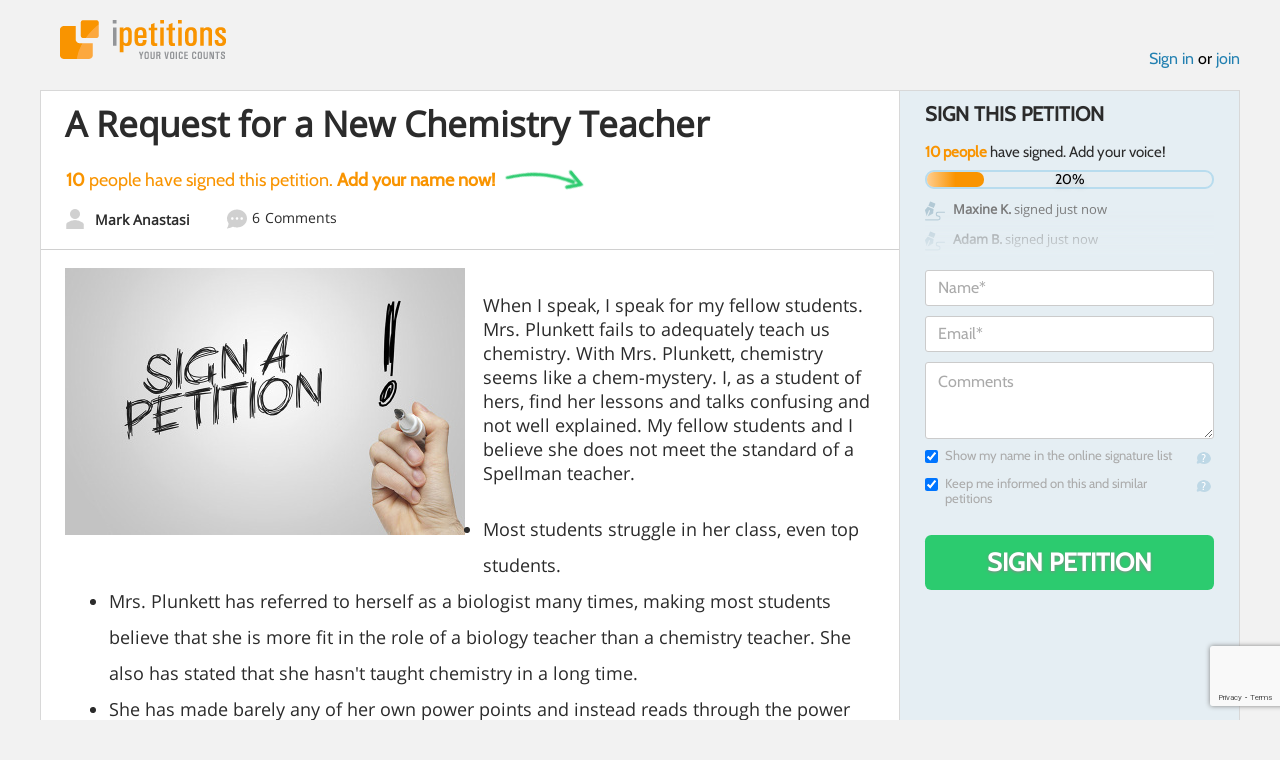

--- FILE ---
content_type: text/html; charset=utf-8
request_url: https://www.google.com/recaptcha/api2/anchor?ar=1&k=6LcFiWspAAAAAC7kwjTJ-C25bnrLYUjPVW3kG27E&co=aHR0cHM6Ly93d3cuaXBldGl0aW9ucy5jb206NDQz&hl=en&v=PoyoqOPhxBO7pBk68S4YbpHZ&size=invisible&anchor-ms=20000&execute-ms=30000&cb=py11ppwbn21d
body_size: 48727
content:
<!DOCTYPE HTML><html dir="ltr" lang="en"><head><meta http-equiv="Content-Type" content="text/html; charset=UTF-8">
<meta http-equiv="X-UA-Compatible" content="IE=edge">
<title>reCAPTCHA</title>
<style type="text/css">
/* cyrillic-ext */
@font-face {
  font-family: 'Roboto';
  font-style: normal;
  font-weight: 400;
  font-stretch: 100%;
  src: url(//fonts.gstatic.com/s/roboto/v48/KFO7CnqEu92Fr1ME7kSn66aGLdTylUAMa3GUBHMdazTgWw.woff2) format('woff2');
  unicode-range: U+0460-052F, U+1C80-1C8A, U+20B4, U+2DE0-2DFF, U+A640-A69F, U+FE2E-FE2F;
}
/* cyrillic */
@font-face {
  font-family: 'Roboto';
  font-style: normal;
  font-weight: 400;
  font-stretch: 100%;
  src: url(//fonts.gstatic.com/s/roboto/v48/KFO7CnqEu92Fr1ME7kSn66aGLdTylUAMa3iUBHMdazTgWw.woff2) format('woff2');
  unicode-range: U+0301, U+0400-045F, U+0490-0491, U+04B0-04B1, U+2116;
}
/* greek-ext */
@font-face {
  font-family: 'Roboto';
  font-style: normal;
  font-weight: 400;
  font-stretch: 100%;
  src: url(//fonts.gstatic.com/s/roboto/v48/KFO7CnqEu92Fr1ME7kSn66aGLdTylUAMa3CUBHMdazTgWw.woff2) format('woff2');
  unicode-range: U+1F00-1FFF;
}
/* greek */
@font-face {
  font-family: 'Roboto';
  font-style: normal;
  font-weight: 400;
  font-stretch: 100%;
  src: url(//fonts.gstatic.com/s/roboto/v48/KFO7CnqEu92Fr1ME7kSn66aGLdTylUAMa3-UBHMdazTgWw.woff2) format('woff2');
  unicode-range: U+0370-0377, U+037A-037F, U+0384-038A, U+038C, U+038E-03A1, U+03A3-03FF;
}
/* math */
@font-face {
  font-family: 'Roboto';
  font-style: normal;
  font-weight: 400;
  font-stretch: 100%;
  src: url(//fonts.gstatic.com/s/roboto/v48/KFO7CnqEu92Fr1ME7kSn66aGLdTylUAMawCUBHMdazTgWw.woff2) format('woff2');
  unicode-range: U+0302-0303, U+0305, U+0307-0308, U+0310, U+0312, U+0315, U+031A, U+0326-0327, U+032C, U+032F-0330, U+0332-0333, U+0338, U+033A, U+0346, U+034D, U+0391-03A1, U+03A3-03A9, U+03B1-03C9, U+03D1, U+03D5-03D6, U+03F0-03F1, U+03F4-03F5, U+2016-2017, U+2034-2038, U+203C, U+2040, U+2043, U+2047, U+2050, U+2057, U+205F, U+2070-2071, U+2074-208E, U+2090-209C, U+20D0-20DC, U+20E1, U+20E5-20EF, U+2100-2112, U+2114-2115, U+2117-2121, U+2123-214F, U+2190, U+2192, U+2194-21AE, U+21B0-21E5, U+21F1-21F2, U+21F4-2211, U+2213-2214, U+2216-22FF, U+2308-230B, U+2310, U+2319, U+231C-2321, U+2336-237A, U+237C, U+2395, U+239B-23B7, U+23D0, U+23DC-23E1, U+2474-2475, U+25AF, U+25B3, U+25B7, U+25BD, U+25C1, U+25CA, U+25CC, U+25FB, U+266D-266F, U+27C0-27FF, U+2900-2AFF, U+2B0E-2B11, U+2B30-2B4C, U+2BFE, U+3030, U+FF5B, U+FF5D, U+1D400-1D7FF, U+1EE00-1EEFF;
}
/* symbols */
@font-face {
  font-family: 'Roboto';
  font-style: normal;
  font-weight: 400;
  font-stretch: 100%;
  src: url(//fonts.gstatic.com/s/roboto/v48/KFO7CnqEu92Fr1ME7kSn66aGLdTylUAMaxKUBHMdazTgWw.woff2) format('woff2');
  unicode-range: U+0001-000C, U+000E-001F, U+007F-009F, U+20DD-20E0, U+20E2-20E4, U+2150-218F, U+2190, U+2192, U+2194-2199, U+21AF, U+21E6-21F0, U+21F3, U+2218-2219, U+2299, U+22C4-22C6, U+2300-243F, U+2440-244A, U+2460-24FF, U+25A0-27BF, U+2800-28FF, U+2921-2922, U+2981, U+29BF, U+29EB, U+2B00-2BFF, U+4DC0-4DFF, U+FFF9-FFFB, U+10140-1018E, U+10190-1019C, U+101A0, U+101D0-101FD, U+102E0-102FB, U+10E60-10E7E, U+1D2C0-1D2D3, U+1D2E0-1D37F, U+1F000-1F0FF, U+1F100-1F1AD, U+1F1E6-1F1FF, U+1F30D-1F30F, U+1F315, U+1F31C, U+1F31E, U+1F320-1F32C, U+1F336, U+1F378, U+1F37D, U+1F382, U+1F393-1F39F, U+1F3A7-1F3A8, U+1F3AC-1F3AF, U+1F3C2, U+1F3C4-1F3C6, U+1F3CA-1F3CE, U+1F3D4-1F3E0, U+1F3ED, U+1F3F1-1F3F3, U+1F3F5-1F3F7, U+1F408, U+1F415, U+1F41F, U+1F426, U+1F43F, U+1F441-1F442, U+1F444, U+1F446-1F449, U+1F44C-1F44E, U+1F453, U+1F46A, U+1F47D, U+1F4A3, U+1F4B0, U+1F4B3, U+1F4B9, U+1F4BB, U+1F4BF, U+1F4C8-1F4CB, U+1F4D6, U+1F4DA, U+1F4DF, U+1F4E3-1F4E6, U+1F4EA-1F4ED, U+1F4F7, U+1F4F9-1F4FB, U+1F4FD-1F4FE, U+1F503, U+1F507-1F50B, U+1F50D, U+1F512-1F513, U+1F53E-1F54A, U+1F54F-1F5FA, U+1F610, U+1F650-1F67F, U+1F687, U+1F68D, U+1F691, U+1F694, U+1F698, U+1F6AD, U+1F6B2, U+1F6B9-1F6BA, U+1F6BC, U+1F6C6-1F6CF, U+1F6D3-1F6D7, U+1F6E0-1F6EA, U+1F6F0-1F6F3, U+1F6F7-1F6FC, U+1F700-1F7FF, U+1F800-1F80B, U+1F810-1F847, U+1F850-1F859, U+1F860-1F887, U+1F890-1F8AD, U+1F8B0-1F8BB, U+1F8C0-1F8C1, U+1F900-1F90B, U+1F93B, U+1F946, U+1F984, U+1F996, U+1F9E9, U+1FA00-1FA6F, U+1FA70-1FA7C, U+1FA80-1FA89, U+1FA8F-1FAC6, U+1FACE-1FADC, U+1FADF-1FAE9, U+1FAF0-1FAF8, U+1FB00-1FBFF;
}
/* vietnamese */
@font-face {
  font-family: 'Roboto';
  font-style: normal;
  font-weight: 400;
  font-stretch: 100%;
  src: url(//fonts.gstatic.com/s/roboto/v48/KFO7CnqEu92Fr1ME7kSn66aGLdTylUAMa3OUBHMdazTgWw.woff2) format('woff2');
  unicode-range: U+0102-0103, U+0110-0111, U+0128-0129, U+0168-0169, U+01A0-01A1, U+01AF-01B0, U+0300-0301, U+0303-0304, U+0308-0309, U+0323, U+0329, U+1EA0-1EF9, U+20AB;
}
/* latin-ext */
@font-face {
  font-family: 'Roboto';
  font-style: normal;
  font-weight: 400;
  font-stretch: 100%;
  src: url(//fonts.gstatic.com/s/roboto/v48/KFO7CnqEu92Fr1ME7kSn66aGLdTylUAMa3KUBHMdazTgWw.woff2) format('woff2');
  unicode-range: U+0100-02BA, U+02BD-02C5, U+02C7-02CC, U+02CE-02D7, U+02DD-02FF, U+0304, U+0308, U+0329, U+1D00-1DBF, U+1E00-1E9F, U+1EF2-1EFF, U+2020, U+20A0-20AB, U+20AD-20C0, U+2113, U+2C60-2C7F, U+A720-A7FF;
}
/* latin */
@font-face {
  font-family: 'Roboto';
  font-style: normal;
  font-weight: 400;
  font-stretch: 100%;
  src: url(//fonts.gstatic.com/s/roboto/v48/KFO7CnqEu92Fr1ME7kSn66aGLdTylUAMa3yUBHMdazQ.woff2) format('woff2');
  unicode-range: U+0000-00FF, U+0131, U+0152-0153, U+02BB-02BC, U+02C6, U+02DA, U+02DC, U+0304, U+0308, U+0329, U+2000-206F, U+20AC, U+2122, U+2191, U+2193, U+2212, U+2215, U+FEFF, U+FFFD;
}
/* cyrillic-ext */
@font-face {
  font-family: 'Roboto';
  font-style: normal;
  font-weight: 500;
  font-stretch: 100%;
  src: url(//fonts.gstatic.com/s/roboto/v48/KFO7CnqEu92Fr1ME7kSn66aGLdTylUAMa3GUBHMdazTgWw.woff2) format('woff2');
  unicode-range: U+0460-052F, U+1C80-1C8A, U+20B4, U+2DE0-2DFF, U+A640-A69F, U+FE2E-FE2F;
}
/* cyrillic */
@font-face {
  font-family: 'Roboto';
  font-style: normal;
  font-weight: 500;
  font-stretch: 100%;
  src: url(//fonts.gstatic.com/s/roboto/v48/KFO7CnqEu92Fr1ME7kSn66aGLdTylUAMa3iUBHMdazTgWw.woff2) format('woff2');
  unicode-range: U+0301, U+0400-045F, U+0490-0491, U+04B0-04B1, U+2116;
}
/* greek-ext */
@font-face {
  font-family: 'Roboto';
  font-style: normal;
  font-weight: 500;
  font-stretch: 100%;
  src: url(//fonts.gstatic.com/s/roboto/v48/KFO7CnqEu92Fr1ME7kSn66aGLdTylUAMa3CUBHMdazTgWw.woff2) format('woff2');
  unicode-range: U+1F00-1FFF;
}
/* greek */
@font-face {
  font-family: 'Roboto';
  font-style: normal;
  font-weight: 500;
  font-stretch: 100%;
  src: url(//fonts.gstatic.com/s/roboto/v48/KFO7CnqEu92Fr1ME7kSn66aGLdTylUAMa3-UBHMdazTgWw.woff2) format('woff2');
  unicode-range: U+0370-0377, U+037A-037F, U+0384-038A, U+038C, U+038E-03A1, U+03A3-03FF;
}
/* math */
@font-face {
  font-family: 'Roboto';
  font-style: normal;
  font-weight: 500;
  font-stretch: 100%;
  src: url(//fonts.gstatic.com/s/roboto/v48/KFO7CnqEu92Fr1ME7kSn66aGLdTylUAMawCUBHMdazTgWw.woff2) format('woff2');
  unicode-range: U+0302-0303, U+0305, U+0307-0308, U+0310, U+0312, U+0315, U+031A, U+0326-0327, U+032C, U+032F-0330, U+0332-0333, U+0338, U+033A, U+0346, U+034D, U+0391-03A1, U+03A3-03A9, U+03B1-03C9, U+03D1, U+03D5-03D6, U+03F0-03F1, U+03F4-03F5, U+2016-2017, U+2034-2038, U+203C, U+2040, U+2043, U+2047, U+2050, U+2057, U+205F, U+2070-2071, U+2074-208E, U+2090-209C, U+20D0-20DC, U+20E1, U+20E5-20EF, U+2100-2112, U+2114-2115, U+2117-2121, U+2123-214F, U+2190, U+2192, U+2194-21AE, U+21B0-21E5, U+21F1-21F2, U+21F4-2211, U+2213-2214, U+2216-22FF, U+2308-230B, U+2310, U+2319, U+231C-2321, U+2336-237A, U+237C, U+2395, U+239B-23B7, U+23D0, U+23DC-23E1, U+2474-2475, U+25AF, U+25B3, U+25B7, U+25BD, U+25C1, U+25CA, U+25CC, U+25FB, U+266D-266F, U+27C0-27FF, U+2900-2AFF, U+2B0E-2B11, U+2B30-2B4C, U+2BFE, U+3030, U+FF5B, U+FF5D, U+1D400-1D7FF, U+1EE00-1EEFF;
}
/* symbols */
@font-face {
  font-family: 'Roboto';
  font-style: normal;
  font-weight: 500;
  font-stretch: 100%;
  src: url(//fonts.gstatic.com/s/roboto/v48/KFO7CnqEu92Fr1ME7kSn66aGLdTylUAMaxKUBHMdazTgWw.woff2) format('woff2');
  unicode-range: U+0001-000C, U+000E-001F, U+007F-009F, U+20DD-20E0, U+20E2-20E4, U+2150-218F, U+2190, U+2192, U+2194-2199, U+21AF, U+21E6-21F0, U+21F3, U+2218-2219, U+2299, U+22C4-22C6, U+2300-243F, U+2440-244A, U+2460-24FF, U+25A0-27BF, U+2800-28FF, U+2921-2922, U+2981, U+29BF, U+29EB, U+2B00-2BFF, U+4DC0-4DFF, U+FFF9-FFFB, U+10140-1018E, U+10190-1019C, U+101A0, U+101D0-101FD, U+102E0-102FB, U+10E60-10E7E, U+1D2C0-1D2D3, U+1D2E0-1D37F, U+1F000-1F0FF, U+1F100-1F1AD, U+1F1E6-1F1FF, U+1F30D-1F30F, U+1F315, U+1F31C, U+1F31E, U+1F320-1F32C, U+1F336, U+1F378, U+1F37D, U+1F382, U+1F393-1F39F, U+1F3A7-1F3A8, U+1F3AC-1F3AF, U+1F3C2, U+1F3C4-1F3C6, U+1F3CA-1F3CE, U+1F3D4-1F3E0, U+1F3ED, U+1F3F1-1F3F3, U+1F3F5-1F3F7, U+1F408, U+1F415, U+1F41F, U+1F426, U+1F43F, U+1F441-1F442, U+1F444, U+1F446-1F449, U+1F44C-1F44E, U+1F453, U+1F46A, U+1F47D, U+1F4A3, U+1F4B0, U+1F4B3, U+1F4B9, U+1F4BB, U+1F4BF, U+1F4C8-1F4CB, U+1F4D6, U+1F4DA, U+1F4DF, U+1F4E3-1F4E6, U+1F4EA-1F4ED, U+1F4F7, U+1F4F9-1F4FB, U+1F4FD-1F4FE, U+1F503, U+1F507-1F50B, U+1F50D, U+1F512-1F513, U+1F53E-1F54A, U+1F54F-1F5FA, U+1F610, U+1F650-1F67F, U+1F687, U+1F68D, U+1F691, U+1F694, U+1F698, U+1F6AD, U+1F6B2, U+1F6B9-1F6BA, U+1F6BC, U+1F6C6-1F6CF, U+1F6D3-1F6D7, U+1F6E0-1F6EA, U+1F6F0-1F6F3, U+1F6F7-1F6FC, U+1F700-1F7FF, U+1F800-1F80B, U+1F810-1F847, U+1F850-1F859, U+1F860-1F887, U+1F890-1F8AD, U+1F8B0-1F8BB, U+1F8C0-1F8C1, U+1F900-1F90B, U+1F93B, U+1F946, U+1F984, U+1F996, U+1F9E9, U+1FA00-1FA6F, U+1FA70-1FA7C, U+1FA80-1FA89, U+1FA8F-1FAC6, U+1FACE-1FADC, U+1FADF-1FAE9, U+1FAF0-1FAF8, U+1FB00-1FBFF;
}
/* vietnamese */
@font-face {
  font-family: 'Roboto';
  font-style: normal;
  font-weight: 500;
  font-stretch: 100%;
  src: url(//fonts.gstatic.com/s/roboto/v48/KFO7CnqEu92Fr1ME7kSn66aGLdTylUAMa3OUBHMdazTgWw.woff2) format('woff2');
  unicode-range: U+0102-0103, U+0110-0111, U+0128-0129, U+0168-0169, U+01A0-01A1, U+01AF-01B0, U+0300-0301, U+0303-0304, U+0308-0309, U+0323, U+0329, U+1EA0-1EF9, U+20AB;
}
/* latin-ext */
@font-face {
  font-family: 'Roboto';
  font-style: normal;
  font-weight: 500;
  font-stretch: 100%;
  src: url(//fonts.gstatic.com/s/roboto/v48/KFO7CnqEu92Fr1ME7kSn66aGLdTylUAMa3KUBHMdazTgWw.woff2) format('woff2');
  unicode-range: U+0100-02BA, U+02BD-02C5, U+02C7-02CC, U+02CE-02D7, U+02DD-02FF, U+0304, U+0308, U+0329, U+1D00-1DBF, U+1E00-1E9F, U+1EF2-1EFF, U+2020, U+20A0-20AB, U+20AD-20C0, U+2113, U+2C60-2C7F, U+A720-A7FF;
}
/* latin */
@font-face {
  font-family: 'Roboto';
  font-style: normal;
  font-weight: 500;
  font-stretch: 100%;
  src: url(//fonts.gstatic.com/s/roboto/v48/KFO7CnqEu92Fr1ME7kSn66aGLdTylUAMa3yUBHMdazQ.woff2) format('woff2');
  unicode-range: U+0000-00FF, U+0131, U+0152-0153, U+02BB-02BC, U+02C6, U+02DA, U+02DC, U+0304, U+0308, U+0329, U+2000-206F, U+20AC, U+2122, U+2191, U+2193, U+2212, U+2215, U+FEFF, U+FFFD;
}
/* cyrillic-ext */
@font-face {
  font-family: 'Roboto';
  font-style: normal;
  font-weight: 900;
  font-stretch: 100%;
  src: url(//fonts.gstatic.com/s/roboto/v48/KFO7CnqEu92Fr1ME7kSn66aGLdTylUAMa3GUBHMdazTgWw.woff2) format('woff2');
  unicode-range: U+0460-052F, U+1C80-1C8A, U+20B4, U+2DE0-2DFF, U+A640-A69F, U+FE2E-FE2F;
}
/* cyrillic */
@font-face {
  font-family: 'Roboto';
  font-style: normal;
  font-weight: 900;
  font-stretch: 100%;
  src: url(//fonts.gstatic.com/s/roboto/v48/KFO7CnqEu92Fr1ME7kSn66aGLdTylUAMa3iUBHMdazTgWw.woff2) format('woff2');
  unicode-range: U+0301, U+0400-045F, U+0490-0491, U+04B0-04B1, U+2116;
}
/* greek-ext */
@font-face {
  font-family: 'Roboto';
  font-style: normal;
  font-weight: 900;
  font-stretch: 100%;
  src: url(//fonts.gstatic.com/s/roboto/v48/KFO7CnqEu92Fr1ME7kSn66aGLdTylUAMa3CUBHMdazTgWw.woff2) format('woff2');
  unicode-range: U+1F00-1FFF;
}
/* greek */
@font-face {
  font-family: 'Roboto';
  font-style: normal;
  font-weight: 900;
  font-stretch: 100%;
  src: url(//fonts.gstatic.com/s/roboto/v48/KFO7CnqEu92Fr1ME7kSn66aGLdTylUAMa3-UBHMdazTgWw.woff2) format('woff2');
  unicode-range: U+0370-0377, U+037A-037F, U+0384-038A, U+038C, U+038E-03A1, U+03A3-03FF;
}
/* math */
@font-face {
  font-family: 'Roboto';
  font-style: normal;
  font-weight: 900;
  font-stretch: 100%;
  src: url(//fonts.gstatic.com/s/roboto/v48/KFO7CnqEu92Fr1ME7kSn66aGLdTylUAMawCUBHMdazTgWw.woff2) format('woff2');
  unicode-range: U+0302-0303, U+0305, U+0307-0308, U+0310, U+0312, U+0315, U+031A, U+0326-0327, U+032C, U+032F-0330, U+0332-0333, U+0338, U+033A, U+0346, U+034D, U+0391-03A1, U+03A3-03A9, U+03B1-03C9, U+03D1, U+03D5-03D6, U+03F0-03F1, U+03F4-03F5, U+2016-2017, U+2034-2038, U+203C, U+2040, U+2043, U+2047, U+2050, U+2057, U+205F, U+2070-2071, U+2074-208E, U+2090-209C, U+20D0-20DC, U+20E1, U+20E5-20EF, U+2100-2112, U+2114-2115, U+2117-2121, U+2123-214F, U+2190, U+2192, U+2194-21AE, U+21B0-21E5, U+21F1-21F2, U+21F4-2211, U+2213-2214, U+2216-22FF, U+2308-230B, U+2310, U+2319, U+231C-2321, U+2336-237A, U+237C, U+2395, U+239B-23B7, U+23D0, U+23DC-23E1, U+2474-2475, U+25AF, U+25B3, U+25B7, U+25BD, U+25C1, U+25CA, U+25CC, U+25FB, U+266D-266F, U+27C0-27FF, U+2900-2AFF, U+2B0E-2B11, U+2B30-2B4C, U+2BFE, U+3030, U+FF5B, U+FF5D, U+1D400-1D7FF, U+1EE00-1EEFF;
}
/* symbols */
@font-face {
  font-family: 'Roboto';
  font-style: normal;
  font-weight: 900;
  font-stretch: 100%;
  src: url(//fonts.gstatic.com/s/roboto/v48/KFO7CnqEu92Fr1ME7kSn66aGLdTylUAMaxKUBHMdazTgWw.woff2) format('woff2');
  unicode-range: U+0001-000C, U+000E-001F, U+007F-009F, U+20DD-20E0, U+20E2-20E4, U+2150-218F, U+2190, U+2192, U+2194-2199, U+21AF, U+21E6-21F0, U+21F3, U+2218-2219, U+2299, U+22C4-22C6, U+2300-243F, U+2440-244A, U+2460-24FF, U+25A0-27BF, U+2800-28FF, U+2921-2922, U+2981, U+29BF, U+29EB, U+2B00-2BFF, U+4DC0-4DFF, U+FFF9-FFFB, U+10140-1018E, U+10190-1019C, U+101A0, U+101D0-101FD, U+102E0-102FB, U+10E60-10E7E, U+1D2C0-1D2D3, U+1D2E0-1D37F, U+1F000-1F0FF, U+1F100-1F1AD, U+1F1E6-1F1FF, U+1F30D-1F30F, U+1F315, U+1F31C, U+1F31E, U+1F320-1F32C, U+1F336, U+1F378, U+1F37D, U+1F382, U+1F393-1F39F, U+1F3A7-1F3A8, U+1F3AC-1F3AF, U+1F3C2, U+1F3C4-1F3C6, U+1F3CA-1F3CE, U+1F3D4-1F3E0, U+1F3ED, U+1F3F1-1F3F3, U+1F3F5-1F3F7, U+1F408, U+1F415, U+1F41F, U+1F426, U+1F43F, U+1F441-1F442, U+1F444, U+1F446-1F449, U+1F44C-1F44E, U+1F453, U+1F46A, U+1F47D, U+1F4A3, U+1F4B0, U+1F4B3, U+1F4B9, U+1F4BB, U+1F4BF, U+1F4C8-1F4CB, U+1F4D6, U+1F4DA, U+1F4DF, U+1F4E3-1F4E6, U+1F4EA-1F4ED, U+1F4F7, U+1F4F9-1F4FB, U+1F4FD-1F4FE, U+1F503, U+1F507-1F50B, U+1F50D, U+1F512-1F513, U+1F53E-1F54A, U+1F54F-1F5FA, U+1F610, U+1F650-1F67F, U+1F687, U+1F68D, U+1F691, U+1F694, U+1F698, U+1F6AD, U+1F6B2, U+1F6B9-1F6BA, U+1F6BC, U+1F6C6-1F6CF, U+1F6D3-1F6D7, U+1F6E0-1F6EA, U+1F6F0-1F6F3, U+1F6F7-1F6FC, U+1F700-1F7FF, U+1F800-1F80B, U+1F810-1F847, U+1F850-1F859, U+1F860-1F887, U+1F890-1F8AD, U+1F8B0-1F8BB, U+1F8C0-1F8C1, U+1F900-1F90B, U+1F93B, U+1F946, U+1F984, U+1F996, U+1F9E9, U+1FA00-1FA6F, U+1FA70-1FA7C, U+1FA80-1FA89, U+1FA8F-1FAC6, U+1FACE-1FADC, U+1FADF-1FAE9, U+1FAF0-1FAF8, U+1FB00-1FBFF;
}
/* vietnamese */
@font-face {
  font-family: 'Roboto';
  font-style: normal;
  font-weight: 900;
  font-stretch: 100%;
  src: url(//fonts.gstatic.com/s/roboto/v48/KFO7CnqEu92Fr1ME7kSn66aGLdTylUAMa3OUBHMdazTgWw.woff2) format('woff2');
  unicode-range: U+0102-0103, U+0110-0111, U+0128-0129, U+0168-0169, U+01A0-01A1, U+01AF-01B0, U+0300-0301, U+0303-0304, U+0308-0309, U+0323, U+0329, U+1EA0-1EF9, U+20AB;
}
/* latin-ext */
@font-face {
  font-family: 'Roboto';
  font-style: normal;
  font-weight: 900;
  font-stretch: 100%;
  src: url(//fonts.gstatic.com/s/roboto/v48/KFO7CnqEu92Fr1ME7kSn66aGLdTylUAMa3KUBHMdazTgWw.woff2) format('woff2');
  unicode-range: U+0100-02BA, U+02BD-02C5, U+02C7-02CC, U+02CE-02D7, U+02DD-02FF, U+0304, U+0308, U+0329, U+1D00-1DBF, U+1E00-1E9F, U+1EF2-1EFF, U+2020, U+20A0-20AB, U+20AD-20C0, U+2113, U+2C60-2C7F, U+A720-A7FF;
}
/* latin */
@font-face {
  font-family: 'Roboto';
  font-style: normal;
  font-weight: 900;
  font-stretch: 100%;
  src: url(//fonts.gstatic.com/s/roboto/v48/KFO7CnqEu92Fr1ME7kSn66aGLdTylUAMa3yUBHMdazQ.woff2) format('woff2');
  unicode-range: U+0000-00FF, U+0131, U+0152-0153, U+02BB-02BC, U+02C6, U+02DA, U+02DC, U+0304, U+0308, U+0329, U+2000-206F, U+20AC, U+2122, U+2191, U+2193, U+2212, U+2215, U+FEFF, U+FFFD;
}

</style>
<link rel="stylesheet" type="text/css" href="https://www.gstatic.com/recaptcha/releases/PoyoqOPhxBO7pBk68S4YbpHZ/styles__ltr.css">
<script nonce="ZAbug06VkveZ3gnt9iiSQA" type="text/javascript">window['__recaptcha_api'] = 'https://www.google.com/recaptcha/api2/';</script>
<script type="text/javascript" src="https://www.gstatic.com/recaptcha/releases/PoyoqOPhxBO7pBk68S4YbpHZ/recaptcha__en.js" nonce="ZAbug06VkveZ3gnt9iiSQA">
      
    </script></head>
<body><div id="rc-anchor-alert" class="rc-anchor-alert"></div>
<input type="hidden" id="recaptcha-token" value="[base64]">
<script type="text/javascript" nonce="ZAbug06VkveZ3gnt9iiSQA">
      recaptcha.anchor.Main.init("[\x22ainput\x22,[\x22bgdata\x22,\x22\x22,\[base64]/[base64]/[base64]/bmV3IHJbeF0oY1swXSk6RT09Mj9uZXcgclt4XShjWzBdLGNbMV0pOkU9PTM/bmV3IHJbeF0oY1swXSxjWzFdLGNbMl0pOkU9PTQ/[base64]/[base64]/[base64]/[base64]/[base64]/[base64]/[base64]/[base64]\x22,\[base64]\x22,\x22GMO9ISc5wp01w71IwonCuRnDjBLCrsOJWmZQZ8O9Yw/DoFUdOF09wqvDtsOiCxd6WcKae8Kgw5Ibw7jDoMOWw4VcICUyC0p/[base64]/[base64]/worDj8KbwqwFRcOaMn1JIcKcHsOywoTCtMKvDsKCwoHDt8K8UcKeIsOifQdfw6QoYyARTsOMP1RCShzCu8Kew6oQeWdlJ8Kiw7nCuzcPEiRGCcKHw7XCncOmwpTDisKwBsOHw7XDmcKbdXjCmMORw5TCi8K2woBuV8OYwpTCvX/DvzPCoMOaw6XDkVHDqWw8DFYKw6E8L8OyKsKNw7lNw6gTwo3DisOUw4QHw7HDnHEVw6obSsKUPzvDhCREw6hnwrprRz7DnBQ2wqUBcMOAwrUHCsORwpAfw6FbS8KCQX4VDcKBFMKpelggw4pFeXXDpcOrFcK/w63ChBzDslPCtcOaw5rDtkxwZsOrw6fCtMODYMOawrNzwovDpsOJSsKrRsOPw6LDmsOJJkIXwpw4K8KuIcOuw7nDlsKXCjZMYMKUYcOXw40WwrrDgsOsOsKsRcKiGGXDqMK1wqxaXMK/IzRvA8OYw6lzwrsWecODFcOKwohiwq4Gw5TDsMOaRSbDscOSwqkfIjrDgMOyKsO4dV/[base64]/ChQjCm3R8dgQ4w63CuyYTwrHCoMK4wq/DnmQNwp4vFA3CoBNgwpnDnMOEFgPCqcOzbCnCiTDCo8O2w6HClcKGwoDDucOqcmjCqsKAMhsaccKQwqHDhWUcf18lUsKhHcKQfXnCp1TCgcKPWyXCsMO0GMOQQMKiw6dPB8O9ScOtNgZeCcKywp5hZHHDlcKsfsO/E8OWfU/CgcOTw7LCl8OyCnzDg3RFw6I4w63DkMKAw55wwoYNw7DCu8OcwokdwrUKw6I9w4DCvcKcwr3DiQTCp8OoIWDDo1PCth/DkhzCpsO2IMOSTsOnw6LCjMKyWUjCsMO4w7YQb2LCk8OmQ8KGcMO1e8OeRWLCtCzDlCnDvTUienJFQWQZw6Myw6vCsT7DtcKFakEDFwTDn8KSw5A6w4NoTSfCgMOTw4PDksKCw4XCsxzDlMOlw4UfwpbDjcKEw44xBw/DhcKKdsOBH8Ksa8KQHcKYXsKvViF8TRTCvnfDjMKyTEzCtsKPw5LCscODw4HCkwXCmB8cw4LCsn8TUXHCvGdkw5vCkVTDoygaUiPDoDxWOMKQw44/CHrChcOUdMOywrjCo8KJwpnCiMOpwphOwq9rwp/[base64]/DghDCgsOVwqJgw5bDncOwFcO2wrwLwoXCjS1gwoHDomHCiwNRwpt8wp1lccK8dMOycMKWwolIwpbCoERYw6rDqhJvwr8uw7RbBcKNw5kFZMOcJMKrwpEedMKQeTfCrT7CpsOZwo4dGMKgwrLDhVLCpcOCUcOAZcKkwrwWUA1TwqoxwrbCocOfw5JEwrV5a3A8O0/CnMKvR8Oew6PClcKTwqJMwqUoV8KeHT3DocK9w5HCpMKdwqZAJcOBBD/CkMO0wrvDiVEjOcK0DALDlFTCg8KvDkU2w7BQM8OewrPCvlFeI1JHwr7CvgXDtcKJw73ChBXCtMOvER/Dq1Edw7N3w5LCm2LDucO1wrrCqsKqbnohBcOOQFMbw6jDjcOPTg8Nw5o3wpzCrcKlZXAIKcOjwpM6DsKEFQwpw6/Dq8OLwrJ8Z8ObT8Knw745w4sLSMOsw6Uaw6PCoMOQMWTClsKtw65KwoBFw4nCiMKDBnptJsO7GsKHHVHDpS/[base64]/CjXR/FsKnH1kpLsK4OsKmVxfChQ3DocONZ2l8w492wpQ1IMOtw4fChMKNbH/CpsOow4Ypw5kQwqpTcD/CrcOKwoAYwrbDqT3DuwDCksOwIcKEbTxEcQpRw6bDn04tw4/DlMKywp3DlSFLKhXCjMO0H8KgwpRrd0Q7YcKUNMO9AARHfHrDvMOfRW15wpBowoEmX8Knw5DDqcO9NcOKw5hIbsOnwrvDp0bCtB59EQNSNcOcw5UVwphZUVQ2w5/DvkfDlMOSMsOFYRHCu8KUw7FZw6U/dsOyL1rCj3bDrMOCwoF+b8KLWyQuw7HCrsOcw5tiw6zDi8KLUcKpPAlUwpZPIXN7wrIpwqbCnC/DlCrDmcKywpHDusK+LTbCmMOASU9Iw7rCggMXwoQVHTZ4w6TDtcOlw4HDt8KxXcK0wpDCj8KkR8K+TMO9Q8OswrUia8OYM8KOLMOzFnzDt1jConPCmMO0MQTCgcKvRgzDrMOFCsOXFMKAMcOSwqfDqAnDjMOHwo8tMsKuLsO5GVguKcO/w7jCkMKUwqMqwoPCrmTCusKYDQHDp8KWQVhKwpbDj8KgwrQ6w4bDgQDCgsO6wrwawqHCs8O/E8KRw4FifmYjVlHDusO2RsOQwrzCryvDmsKCwqzDoMKxwpjDiHYsewPDjyrCgjdbHyRkw7ElEsKDSmRIw4TDux/Dpm3DmMKxJMK/w6ENecO8w5DCnEDDhHcGw4jCtsOiY2M3wrrClGlUVsKrDnvDocO4IsO3wp4bwqcgwplIw4zDu2HCsMK3w5R7w6PCi8KywpRfYybDgwTCpMOGw4AUw5rCpWPDhMOiwo/Cp39rdMK6wrFRw7g6w747Y3DDtn0oLiPCjsOSw7jDumtkwrUEw4crwq3CtsOdX8K/B1fDkcOfw5nDl8KpBcKDUC/Dl2xoPcK0IV4Ww5zDnA3DqsKEw41kBg8dw6sFw7XCtMOBwr/[base64]/O8O1wpIdw6R8ej/[base64]/CiCUNXj0cwqkUw6M1w7Zaw4xow6DCqcK+TcKTwrvCqyhJw6c6w4nChS4xwplqw5zCrsKzPxXChDhtFcOAwoJJw58Xw4XCgEDDu8Klw5kyG2ZbwrMtw5tUwqUAJEY4wr/DgsKhDcKXw7rCqWNMwo8ZBGlywozCvsOBw7AIw7bChhkrw4fCkQlubMKWEcKQw4PDjzJsw7XDui4wAEPDuzgNw5hHw6/DgAh/wpwzNwPCu8OnwoTDvlrClMOawpIkcsK7VsKbQj8PwobDrwHCkcKRamNtXjdoQT7CnFsgB1d8w7R9WUEaVcOSwpsXwqDCpsOKw5LDlMOYLjIVwq/DgcOvKWtgw6TDvwZOKsKNB385czzDsMOIw5nCosOzbMOtAW0mwqheYTzCoMOuR2nCisOQA8KIW2DCksKyDx0HNsOZPG/CrsOaTMOMwpXCqBENwp/CtFl8PcK9PcO+HF4swq/CixFcw7JbJxY2NmcPGMK8QUUhw5Mlw7bCsy47agjCgBnCj8K1WlUJw4tSwrFFMMOhCXB/w4XDhcKSw7Mpw7DDl3zCvsOiAxY2bwhKw40iXMK5w4bDrQQlw6fCkzwTXTbDkMOkw6HCocOwwpwzwp7DjjNiwr/[base64]/DgCMaccK/NVXDi2x2ASsGw5U4TTdVVcOJOzobQ0kTZU1pFRwTOMOmQ1FVwrfCvV/Dq8K/w4INw7zDugTDh39yS8Khw5XChRJfKsKWCEXCo8Oxwo81w57Cp08qwqzDisObw5bCo8OMHMKdwofDg0hLEMOHwrdowrEtwplOKmIRG24jOsKnwr/[base64]/DrmVzbMKHJMK1T8OWfcOxw7AtMsOxIgTDmsO1LcKVw60idGvDmsKew5/Do2PDjWUXUl9tHzUMwq7DukzDkTDDscK5CVfDsiHDl1/Cgh/[base64]/[base64]/fcKrwrNqwoF/w7fDqWM2KMKbwpVSNcOiwrIlVU5Mw7LDu8K5FsKXwr7DtsKaO8KFAQDDjcOowrFwwp/DmsKGw7rDtsKnY8O2DhkRw68IQcKgS8OLYS0GwoUIHxzDrkdPKA4uw77ChcKhwrxhwp/[base64]/DgMOVRMKQCUUGD8OUwrMFwoPChyRzFjoxByZtwoTCtlUkw7UewpgBEk/Ds8OJwqfCqBoGRsKKC8Ktwok8I1luw60QPcKjcMK2a1ByJnPDksKrwrvCi8KzJcOiw5bCvSU/[base64]/wosHccKew7HDpRFYwpsUw73DsyTCrRLCiUvDscOCwqFwP8OhPMKBw7l8wrbDlxHDjsK4w4vDtsO6JsOGXMKAHx45wprCkgLChALDsXdWw7h0w67CvMOkw7dhMcKWfsOUw6bDgMKreMKvworCgVrCr33CmD/Chn18w55fYsK+w5lrZ3sBwpfDhwFpcgTDoRPDscOnRXUow4jCqH/DiFcow4Bbw43CvcOdwrwiXcKUPsObfMOkw70VwobCtDE+BMKkPcKiw7XDgcO1wpTCvcKXLcKew4DChsKQw6/CpMKVwrs6wplPE3kuFcO2w4bCgcOQDUhjE1w9w4kjAAjCtsOZPcOBw7nCtsOwwqPDlsOkB8OFLyvDp8KDOsO0XWfDhMKkwoJfwr3DjcOWwqzDrybCjFTDt8K7QRjDpXfDpXdDwq/[base64]/wp5tw45/wrbDr8ONXRgZZR3DmcO/BWrCtsOvw73CmWRvw6DDr3bCksKGwozCixHChQkWXwAgwoTCtErCuUsfTMOpwr96O2XDhksAWMKowprDig9Tw5zCuMOcM2TCtkbDmsKyUcOeemPDjMOrNh4mXE8tfDdfwqfDqiLCgT8Nw7zCpnHCmAJgXsK5wq7Dhm/DpFY1w7/DqMOYNC/CuMO7U8OBP3MAanHDjgtawr8gwpzDhx7Dmxg4wp/DocKtbcKbPMKnw6/Dm8KQw6loNMOpB8KBGVnDtijDhUU0LAPCjMK1woNiU1N6w4HDgGsxcQjCqkg5EcKTWFt8w6zCkzPCkR8kw4RUwpNVAR3DmsKZCn1PDDd+w5vDowcuwoDCi8KwWz/DvMKHw6HDoxDDjF/[base64]/CjMOUG8OJcG5oFyNIw7DCn2QuEzAkw5PDqsOkw7tMwrzDo1RFWA01wq3CpjAiwqzCq8OGw4oewrI1IlPDtcOOS8OHwrh/OsK8wppmcy/CucOOZ8Obb8OVUS/CkWzChgnDj2TCpcKkCsOiMsOBFADCoT/[base64]/DjTXCmMKXUWvClXs/[base64]/[base64]/[base64]/DkcKawoYUw4Jhwo53bMO6w7FfwpTCgcK2CcO6OWrCv8Otw47Dq8KiNsKbIsObw5tLwqEaSk4OwrTDjMKPwrzCoB/DvsONw4Rhw7/[base64]/SHRqwqDCpcK7w53CpGsmwr0jw4bDlhvDqmQ4CMOgw4DCjcKnw6lMbV7DtAXCg8KDwrwxw7kwwq9Jw5gkw44tJRXCnSIGYzEjbcOIbGfCj8OwGUrDvGtKMCl1wpsiw5fCjDNbw68oITLDqA5rw53Cni0zw6XCikfCmghcfcO2w6HDvCQAwrvDulNIw7FfN8K/TsKnYcKwHsKHIMKdezhpw7kswrvDqAMRSzUawqXDq8KxEDEAwrjDoUJewq4Vw5jDjTXCoXnDtw7DucOpF8KHw7VYw5Eiw5RCfMOswonCqw4EdMKMLX3DgWbDn8O6XB/[base64]/[base64]/woDCpjEfHMK6K03DilIOwohlwpbCnMKLVFFROsORTsORaD/[base64]/DosOtAV3CuFxow47DqDUrS8OYGXQ3bU/[base64]/w5Zxwr3DkcOtZSDDsx3Dr8KsV8Ouekdwwo3DlRHCgAwBdMOcw44UW8OcWHdgwqU8RMO8cMKXJ8OYB2JrwoIqwq3DnsOQwoHDrsODwoZ9woPDicKyTcOCZMOIM1rCvXzCkT3ClG44wpXDgcOWw5cfwp3CjcK/A8OrwoBLw5zCs8KCw7HDkcK5wofDqHLCtzPDg1tXM8KALsOlcgd7w5RLw4JPwozDosKeLmPDvltOBMKNFi/DkwRKKsOCwofCpsOBwq/CiMOBL07DpMKZw6FCw5HDt3DCsCs7wpPDknMmwovCmMO4RsK9wrXDn8K6LWgiwo3CrBY/[base64]/c8OSw5Juw7QxNQcsw6bDm3XCnsOWHcO/w4tcwoAFLcKWw79cwqLDunt+PEk2SkRtw6FYJcKfw6drw4fDoMOXw4w5wp7Dv3jCqsKTwp7DlxTDpTIZwrF2cWPDiRp4w67CskzCgE7Cj8OBwpjCt8KjDsKawoFAwpkzRyF0TFNLw4Jcw6/DvgPDlMO/wqTClcKXwq3Ci8KwW1R0FRkGAURjUnPDg8KcwqUiw41PDcKAa8OOw6nCrsOwBMKgwpzCj3IrBMOHC2TCol4kwqbDlAjCqn4KTcO3w4MXw7/CvBN8NQLDrcKRw4cCF8Ktw7vDscKfRcOowqc2cTzCm3PDqhNEw7HCqmBqUcK1GH/CqyBEw7Rge8K+P8KPbcKOQ0INwrEswr0gw4AMw6FGw5/DpjYhS1Y6AcKlw7ZFAsO/[base64]/ZcODw6cKZ8OlTxN2WDLCgcKbBMKAwpHCssO/TEjCpwzDu3bCpzxdXcOsFMOawp/CmsOpw7JYwqxxO24/M8KZwpUhCMK8ZVLCmMOzLGbDhm0BQE12EH/[base64]/Cr8KXK8KJexTDuMOQOsOxOiDCusK/AATDuEkDUBnCqVzDvXkBHMKHOcKCw77Dp8KEfcOpwr8Pw7hdfzQkwpsaw5HCu8OlWcKGw7Y+wo4VAsKFwrHCpcOAw6o8E8KEwrlgwr3ChB/CmMO7w6vDhsKpwpkVKsOfacK4woDDiTbDgsKbwpQ4OSsPdEvCssO+V0EpDsOcW3bCjMOgwrDDrgAMw5PDg0PCtV7CmjlyI8KUwo/Cnl5qw5vCkQJqwqTCkFnCosKEe24XwpTCh8Kzwo7DlX7CgMK8AcOyaV1UEGUDTcOYw7zClB5DQgXDl8OOwrPDhMKbSMKxw5Rlaz7ClsOdVxQUw6LCq8OqwphFw5Ybwp7Co8OHcQIbb8OVRcOmw5vClMKKfsK8w4t9ZsK8wrDCjSwGVcOONMOLM8KnM8K9JQLDl8O/XG1wBRNxwqFoSkJpOsKbw5FYIywdw4oGw4bDviDDhU5Mwo06cTDDtcKwwq8xT8OYwp4tw7TDjl3Coj5cf0XClMKaP8OhX0jDjlrDjh8Aw7DClWRkNMKCwrczUj7DtsOvwobDj8OgwrHCqcOQWcKGT8Kbc8OYecKSwrNaasOxbj0fwq/Dsl/DmsK3fcO3w5g2JcO7bMOBw5R4w702wqPCssKVRg7Duz3CnTRRwrLCvHnCm8OTS8O2wps/bcK8Bwdrw74qY8OkKAcbZWlBwqvDtcKOw5zDgVgCQMKfwrRjBFbDlTwVXMOpXMKgwr1gwotgw4FCwpTDt8K0FsOZd8KkwoLDh3nDkXYUwr3CocOsI8OKUMO1d8K5U8OGBMK8QMO8AQ9DVcOFNQIvPlg0wrNKOMOVw6/ClcOJwrDCvkTDsBzDscO3T8Kob195wpIlTjkpGcKUw7BWLcOYw7jDrsOSKB18XcKMwpHDoEpPworDg1rCsSx8w7V3PQ0Lw6nDlkNAeFHCkzNiw63CtHTDl3sMw4JzOMOMwoPDhwfDiMKMw6hUwq7CtmoYwoANd8OTecKFaMKARH3DoC5wKVIWMcOYMigXw5PCsG/DnsK3w7LDrsKEWjF1w5RKw4NddmAlw5vDn3LCgsKwMUzCngnCkgHCssKHGlsFBnMBwq/CuMOzEsKVwoTCkMKeAcKKYsOKaTfCncOtIHHCk8OPagdOw783fjE6wpsCwpUICMOxwow2w6LChMOUwoAZDEvCtnBBDWrDggXCucKCw7LDhcKRcsOswqXCtk8Sw5plfcKuw7FzZ1/CsMKxSMKEwowrwo90ZnIzH8O6wprDosOVSMOkF8OXwpvDqxEkw6PDpsKxE8K4AS3DtVwhwrfDocK/woLDhcKCw6RKSMORw4IZGsO6KwMXwo/Ds3YlYFN9MyvDgBfDjzhsbz/Cu8O6w6BYKsK7OzxKw45qfsO/wq5nw6vChS4bWMOswpl6d8KowqoeZjl5w59JwpEbwqrDtcK5w4TDl21cw7AHwo7DrAUsQcO7wp1qYcKDFlDCnh7DlkYaUMKAQVrCtQFyAcKVHcKAw6XCjSLDvGElw68Tw5N/w4xzw5LDssOAwrzDncKnTETDvA4rTjoPCB5Zw4pAwoIKwq58w5tyKlnCvgLCtcO7woEBw412w5HDmWoaw4nCpw3DvcKWw4jCkHHDpQ/CisKYHjNhDsOKw5hbwqfCu8K6wr8DwqVew6kFW8Ojwp/CpMKKC1jCjcO2w7cbwpXDlXQswqzDisKnMktgVC3CtmcRe8OaSXrDv8KPwr7CvgrChcOXw77CmMK1wpJOS8KLbcOFX8OGwqbCp0VpwoBDwojCqH8eM8KEZ8KrIg/CpVc7YsKHwqjDrMOmFQsoIEbCjGPCjn7Ci0ZjLMOwYMOXXU3CuFHCujjDr3zCi8OyacOQw7HCjsOxw7orNTTDvcKBK8OTwpLDoMKTNMKbFjNTe17DksOSEcOoJwgtw6sgw4zDqjZpw4zDhsKswrgIw4UqZ2E0ARlFwrR3wpvCiUUxX8Kdw7/CpmgvBALChA5wCMKCQ8Oqd3/DrcO7wodWBcKbOzNzwrcgw43Dv8OQC33Dr3rDhMKBOSIAw6LCocKpw4/CjcOOwo3Ct1kSwrzCn1/CjcOBGDxzEyQWwqLCksOow4TCq8KMw4k5Xw9mB2dSw4DCk3XCsQnCrcO2w4zDiMKzXHfDmHLCh8OKw5zDqcKjwp4mIDjCiA8NRD/CrcOsKWXCh13CisOewrPCnhMzbgVjw6DDqFnCixhVb1Z5w5/DqzJgSGFIF8KGMsOeJx7DtsKuGcO4w7MFTWomwpbCjsObeMKgBCECCcOBw7TCoy/CvlYIwp3DmsOYwoHCp8Omw4fCkMKRwqImwoPCsMKaO8K6wpLCvBVmwqslVSnCvcKUw7DCicKPAcOAa1/[base64]/DmsKrw63CjsKwVnUvwqRsbsKrHBvDs8KYwp5WRRpdwpTCuTPDtSIhB8O7wplcwotIWcKCYsO8wpTDmE4HLSlPDDbDmEXDumnCnMOGwpzDrsKUBsKSLFBIwpnCmCcoE8KPw4rCmEQHK0bDoThxwq17KcK7HyrDmMO3FMOjRDplMCAYJ8OzLCzCl8OWw6YhCyEzwp/CuUZfwrnDt8OMfwQXYzJOw41gworCl8ODw6/CpC/DtMKGLsOLwpHDkQHDtHbDhC9oQsOXfArDqcK+dcOFwqJZwpzCuzfCicKPwo59w7ZEwp/CglpWYMKQPlcKwppew4Mewo3CuiwvaMOZw4BewqrDhcObw6HCkTMJJFnDpcKswqMMw6/Cpy9GHMOYPsKNwp97w4sEfAbDg8K6wq7Dm2YYw5nCjBhqw7PDlRM3wpbDsURSw4FAOirCqxrDhcKcw5HCkcKawrFcw7HCrMKranHDvsKhdcK/woxbwrEsw6DCkhZMwptZwpHDkXMWwrPDocO3wqd2VyPDt2Yuw6rCkGHDsUXCscKVMMKPdsKrwr/Ch8Kdwq/CusOVLMKzwqnDrcOsw6JTw7YEYw40EW84YcOiYgvDncK5VMKGw4FbNS19w5BgDsOGRMKRa8OTw4oTw55pRcOqwo9qYcKbw7t0woxgA8KnBcOBIMKqTkR+wpnDtmPDnMOGwp/DvcKubcKzQkgaLkMWVQdawqEQQ3TDg8Kmw4gWLRtew752IVvCi8Odw4LCvTXDtsOLVMONCMKBwqMdZcOKdCc/aFYUCD7Dn07DsMKUesOjw4nDqsKidy3CpsKmZyPDtcKVbwN4AsK6QsOFwrnDpizDisOtw7/CosOrwobCsSd/[base64]/w5YKFT0ww5dww73DiMKBCkojGAbCrMOkw6BNXMO1wpnCocKqG8K+WMOuCsKtYQnChsK0w4rCh8OuKhwBY0zConVnwpDCswfClcO6F8O0XMK+WGlXecKzwqPDhcKiw5xqIcKBX8KKe8O/c8KqwrNdwocFw7PCiGxSwqnDpkVZw6nCgjBtw43DrGBkVn42SsKuw6cPOsK2JsOkLMO9K8OGZlc1wqJiAjHDucOHwqnCknjClX1KwqFAPcO/[base64]/[base64]/w4FIw7nCnMKXwpYqJhrDh1vCp0t2w4Ecw7NDKCZ4w5Rqcm3DhCsIwrnDssK1WEtdwp5FwpQbwprDk0PCgGfCuMKbw5bDhMK3dhZmScKZwo/DqRDDqgYoL8O8DcOPw6RXHcOPwqDDjMKTwrzDrsKyGBFhM0DDlFjCrsKIwqTCigwmw6HCjcOBB3bCgcKTecOxF8OMwp3DuwTCmgNfTFjCqU0awr3CkAI/[base64]/CksKRQHJTAGk0IMOhw4/[base64]/CuEcRwqTCk8KfV8Kmwp5EbSfDh8K7Zz0Vw5vDkD/Dhy9/wqVtXWJvSjzDoELChcK6WhTDkMKXwrwNYMOCwpPCgcOww4bCo8KswrTChU7CklHDosK7dV/CrsO2dxzDucORwqfCqmXDpcKEHjzCssK0RcKaw47CrDfDiUJ/w44ZC0LCj8OdNcKOesOsecORD8Kkw5AyXwXCoSrDs8OaOcKuw7zCiD/[base64]/DnkRrwobCh0vDjlHDosKvLsO1EsK+S8K3w4A2wp/ClHPCvMOqw5kaw4IADQYLwrFvE3lrw5QBwp5Vw4Iww5zCn8K2cMOYwo7DucKNLMOmBld6JcKtChTDtE/DrhLCq8K0L8OXPsO/wpEpw4rCpBDCocOzwqLCh8OAYFhMwp0+wofDlsKDw707OUs9RcKjWyLCtMOKTXzDvsKXSsKdcXvDgCotYMKGw63ChgzDgsOoVUlNwoEmwqNBwqE1JXgIw69Sw7vDiGNyA8OQesK/wotAVWUxBUTCpjY+woLDmjLDmcKnRWzDgMOzJ8OMw7zDisO7A8O8H8OnQWTChsOPITVYw7YSXsKuHsO1wp/DvhlNNVjDhzt4w5YpwrBaVBc1QMK9d8Kvwqw9w48dw79bdcKSwpZjw5pMX8KzJcKCwpM1w7zCksO0NSRSGRfCtsKOwrnDlMOKwpTDmMK5wpI/P2jDjsK6ZsOrw4HCiSFtVsO8w5RSDVbCrMOawp/DqjnDmcKMEy/[base64]/JiHCucOyfH99w5PCh1nCh3kYwqU7wpcBwqTDtMOawqUvw5HCucKzwrXDoBHDqybDqi1/wpV4YDHCksOew6DClMKzw77Dn8OxU8KrXsOOw6vCgBvCjcKJwoQTw7nCimoOw63DnMK2QGVfwq3DuTXDizjDhMOkwoPCrj0mw75XwpDCucO7HcOOd8Olcl9/BSlEesOFw5ZDw4crVxMRUsOocCISZ0LDkB9eCsOzJkx9DcOsHCjChHTDmyMIw6Z4w7zCtcOPw48dwqHDjTU3KD1lw4zCosOsw4fDu2bDtz/Cj8KzwodKwrnCnCB6w7vCpB3DucO5w7nDk0lfw4cRw6Ikw6DDplfCqXHDmVvCt8K5Iw3CtMKDwo/[base64]/[base64]/CksOBLsOQIsOCwofCuMO3wpnCvTYow5R2w7A3YmARwqTDicKbIwwVb8OSwoh3eMKowoHCgTLDncK0M8Kla8KwfsOLT8Ofw7J5wr0Xw6kqw6IYwpMadxfDryLCoVZDw4QNw55bIgzCssKFw5jCp8OwN2DDvVXCkMK2w6zChCN1w7PDr8KWHsK/YMOYwpzDhW10wonChhXDnMOIwoDCj8KKL8K6ICELw4PDnlFHwoBTwoFRNnFOLyDDiMOrwppeaSVUw6PCgwDDlz7DiUg5NG55MgkqwqZBw6HCj8O/wpjCusK0Y8Kjw7kYwp4BwrkHwrLDgsOew4/Dv8KxKcK0MyU8cU9uU8OWw6Vlw6YgwqM6wqTCh3h8PwF6N8OYCcKFV0HChMOLf3wnwoTCv8OJwo7Cn2zDnlrCqcOswpDCvMK+w40owpvDisOTw5TCuAprN8OPwqrDmMKJw6cHfMOfw5zCncO5wq4tEcOtAHzCtlA/wqrDp8O/[base64]/FsKhw6/Ct8Kdw5ohw4REK8OBMHnDlcOqd8OVw6LCkT/Cq8Ozwrc8J8OvBRfCusOvJn9DE8Oww6/ClALDmcO6LEw5woXDhknCs8OawozDvsO1cybCkcK2wprDvXrDpwECw4nDocKwwqs/w5ZKwo/CocKhwp3DvFjDnMKYwqLDkHxgwrlkw7www5jDtcKacMKYw5A1f8KMUMKwDjzCjMKLwpk7w7nClGDCqzQkBEjCkxUDwpfDjRMwYijCn3HCnMOMR8Kyw4sUeC/DnsKoKTcew6/Cu8OHw7vCmMK/OsOAwrBfKmfCrMOUYlsXw7rComLCqsK6w67DgW/DiknCu8KFVglKEsKKw4ouWU7DhcKGwo0iBFLCm8KeUcK2Li4zGsKxXTEfPsKycsKjCVY6T8OMw77DrsK1B8KkdyQcw6HDuxRbw5vChQrDvsKZw7YaJHHCmcKdY8KvFMOyasKxGQRnw5Ryw6XCkjzCgsOkLmrCjMKMwobDmMO0CcO/[base64]/[base64]/DiXZHXcOrw6oRbknClVfDp8K5w4HDkzbCsMKww4JDwqzDmwBSBnMfDVVyw642w6jCnj3ClgXDtkg4w7BgIH8LNUfDiMO1LsOCwr4JEg5STD3DpsKKf2x2RhcMYcOueMKGaQ5iRUjChsO+TsK/EHx8fix9RzA4wrvDlBdVF8Ksw6rCjTHCnEx4w7gCwrE+HkoOw4TCj1/CtXLDs8Kjw45Aw6FLXsOJw7t2wrTCt8O1Z07DssKqFsKsGsKxw7PDrcORw6bCqQLDhQ8gHh/CqgF0AmnCpMOmwooywpDDpcKJwpHDnRMCwp04DXTDkRkywp/Dmx7Din1zwqbDrmbDohzCiMKXw7MaD8OybsKGw5jDmsKUbmoiw7TDssOuCjQNeMO1QD/DjBQnw5/DpmRcTMOfwoJfChLDrX1tw4/DtMOBwownwp4TwrXDsMO+wrliMWfCjhpuw4Fiw73CqsO1dMOqwrrDtsKZVE55w4p7A8KCEEnDjjVELErCl8KmCWbDj8KfwqHDlmpew6HCg8OFwrNFw6nCoMOEwoTChcKDbcOpT1pYF8OJwqwXbUrCksObwpHCr03DrsO/[base64]/CncOzwovDo1lIIcOkNMK/w5zDvDLDlsK7wrHDisKXSsKLwpbCoMOww4HDvRMEPMK6dcOiCwcIWcObTD7DsxnDisKGZ8KmRMKzwpPCq8KgOgnCscK+wrDDimVKw6rDrVcuE8KDUT0cworDnlXCosKqwr/CtcK+w64QK8OFwp3CmsKpEsOWwpw4wp7CmsKTwoDCgcKyFzc5w7pMYW/CpHDCjHXCgBDDnF3Dk8O8XA1aw4LDqC/DqHIQNBTCkcOIT8OAwpfCscK5NcKNw4jDpcOXw7BxblEWbUw+aQUyw7/DvcOFwrDCtkwRWQI3wojCmjhASMOicWp8X8O2CRcocAzCgsOkw6glPXLCrErDu3/CpMO+cMO1wqc3XsOEw6TDmkPCi1/CnQ7DpsKeImY5wrtJwrzCukbDuxkewp9tcSs9V8K/AsOIw5jCgMOLfWvDkMKVW8OzwroGQcOWw553w4nDtRNeGMKJIVJLFsO/w5B9w4vDnnzCsXMsNUrDvMK9wodbwojCh1jCqMKpwpxIw6x4ci3CoAxOwonCsMKrO8KAw4Bhw6V/esOJeVMMw6TCuATCucO7wpooWGALfGPCmGDCtwo/wr/DnAHCpcKUQEXCpcKITSDCocKoC3xnw6/DocKRwo/[base64]/Ck8KbHiQpNhIdF2HDmCDDg8OZUkrCi8OpNcKjSsOjwpohw7QJwq7ClkZif8Oqwq8xT8OVw5DChMOhG8OuRg3CocKvNRXDg8O+R8OcwpfCiHzCjMOlwobDjFjCvwPCv1nDg2wywrggw4A7U8ORwrkpRCBCwqfDrgbDscOPXcKcNVrDg8K/w5rClmkZwqcDd8Odw5k1w4B1KsKtRsOWwphfGEEvFMO9w4dgYcKdw5DCpMOzAMKTI8OXwrvClEkuIy5Uw4J7dHbDinnComNOwqHDhmZQZMO/woPDkcO5wrBSw7fCpRZnPMKPacKdwoJWw5TDnMOBwqzCk8KVw7/DscKfV3DCsiBHe8K/[base64]/woTCrcO9WsOVGsOBwrXCsMKhw5/CgUjDiFM8esOne8O7MMOkEcOeCcKcw79iwr1IwrXDscOqYWpffsK7wovCuXDDuQYlHsKoEB0gCwnDo30aWWvCjDjDrsOgw4bCkHgmwoDCth0KTFclW8ORwoAQw6VLw6EYD3rCrEQHwpBbe2nCpgnCjDHDscOnworCvwMzGsK7wqXCl8ORR1tMVRhRw5ZgWcOGw5/[base64]/Csg8Qw5HDv8OtYUgUSloDwp0iw6TCiRkfw7hDW8Oowogew7cxw43DsyJhw6FEwo/[base64]/Du1DDusKoG3vDisOZw5jDrcK0w5EaF1kUwrMaJcK4w45Qw7EJdMKeFGjCvMOjw5zChMKTw5bDjQV6w5shPsOjw5bDpiXDssOuIsO1w55Yw5Avw5h+w5V0bWvDuBQtw5YrYsO0w4FhPcKtR8OoMSobw5nDtxHChmLCgFPDjDzCiG/DhAQvSSDCj1XDtBBOT8OxwqQ7wolqwqQfwqBmw6RJN8OVOzrDnW5+U8Kfw78IZgtcwpwHMsKww7ZGw4zCt8OmwqpKFsOXwoMGE8Klwo/Dg8KFw47Ciix3w5rCij05GcKhEMK0ScKIw6Buwpc/w6pRSgTCpcOzK13CsMKmCH1bw4PDq2lbIA/ClcOcw7kbwpUnCS9MdcOXwr7DnW/DnMKcd8K8RMOcJ8OHZXzCgMOww7PDqwY/w7HDvcKhwrTDoT5zwqDClMKHwpgTw5A1w7vDjW8iCX7CiMOFYsOcw4Fnw7/[base64]/Dr8KFwpozw6JuYEIdw4wjwqjChMKHChd4B2PDiHjCp8K2wrbDhQlcw4IWw7/DjzbDuMKyw7bCn3JAw6FwwoUvf8KhwqfDnD7DsTkSV3owwq/[base64]/[base64]/[base64]/CtUktwqdWOzPCv8Kvw6hIeHbDiS/[base64]/[base64]/DgHPDvxvDiW00PsOUSwzDnMKJwrNzw5g6cMKcwqTDoTvDo8OnIWPCq2QeG8Kgb8K8NmbDhTnCjGbDintCYcKbwpzDqSFSODpTcjA4RGdGw5p+JC7CmVzDucKBw4jCgX4wZlLDrzM4JnjCr8Oew4AfZsK3CEIwwrRmcFZDwpjDksOtw7/DuDAowpgsAAwbwoVbw7DChjoMwpZIO8K7woDCucOOw5MZw5xhFcOowrHDlMKwIsORwqDDv0LDhQvCh8OXwpDDmw45PxZywrDDkDjDtsKJDSTCtQtNw7/Coj/CozBIw7tWwoHDlMOfwptuwpfClwHDpcKnw7k8DlcQwrYyMcKSw7/Ch0PDohbCjgLCnsOQw78/wqfDk8K9wr3CkQNqIMOhwrvDiMOvwrAdN0rDgMOzwrlTdcKxw7zCmsOBw6LDq8KOw5rCmhTDm8KnwqdLw4xnw6U0DMO7U8Klw6FuMMKFw4TCr8ONw60zazI7PiLDuFLCpmXDuk/CuHkhYcKsdMO1E8KfWy15w4k8Nz/CgwnCosOMFMKLw4vCtiJuwqpMBMO/HMKbwpR7XMKeWcKZMB5hw4x1USN2UsOpw73Dpy/CsS11wq3DhMKUQcOgw57DigHCicKqZMOaMDNgNMKASTBewqlowp0fw6svw7IBw4MXQcO+wr5iw5PDj8Okw6E/wpfDmjFbWcKFLMO/KsKzwpnDrgwmFMKHbcKDRS3CnVvDtADDpl9uc3XCkyspw7/[base64]/DsMK2V8KmRyExQcK3U8KBwqrDg8O2w4bDhsK6R2jCgMKUYsOhw73DrsO/[base64]/Dg8OMwpnCq8Knw6TDn0w3b8O/w74hw4fCkcOOcDLCtcKJdCDDsw3Dv0Eow7DDjjnDtnzDn8KVEk/CpsKjw4dnQsKUSgcfI1fDtl0tw79uCkDCnnHDvsO2wr4ywrJlwqJ/OMOXw6lhOsKYw60FShhEw7LCi8OfecOvUR5kwqpwZsOIwpJkOEs/wp3DusKhw7oLFDrCn8OXRcKGw4bCvsKOw6bDijzCq8K9KH7DtFDCtWnDoiB4CsKAwoTCuxLChn0/[base64]/[base64]/[base64]/DjFskEMOFCmobAcKLwoZOOS/[base64]/IcOHWMORfsONGsOMw7nDlQJpw7Zsw4hXw7Y2woHCs8ORwp3DvADCi2LDqn8NesO4bcKFwpJNw5LCmjrCpcOqQcOGw4ECahUMw4A3w7YHfcKuwoUbJRxww5XCvl4OacO4UG/CpQlqwrwUJSnDnMOJbMKSwqbCgmUQw53DsMKUKhfCh3oNw6YyTMODfsOkf1ZYKMKuw47Dn8KIPwc4bhM8wo/[base64]\x22],null,[\x22conf\x22,null,\x226LcFiWspAAAAAC7kwjTJ-C25bnrLYUjPVW3kG27E\x22,0,null,null,null,1,[21,125,63,73,95,87,41,43,42,83,102,105,109,121],[1017145,768],0,null,null,null,null,0,null,0,null,700,1,null,0,\[base64]/76lBhnEnQkZnOKMAhnM8xEZ\x22,0,0,null,null,1,null,0,0,null,null,null,0],\x22https://www.ipetitions.com:443\x22,null,[3,1,1],null,null,null,1,3600,[\x22https://www.google.com/intl/en/policies/privacy/\x22,\x22https://www.google.com/intl/en/policies/terms/\x22],\x22Rh5WoVOUXvlIwb7F9SJEFtDAYXgDvuMzwkkE4qBHQbk\\u003d\x22,1,0,null,1,1769030288314,0,1,[185,7,22],null,[191,32],\x22RC-Cp8VfYAAhhqc0g\x22,null,null,null,null,null,\x220dAFcWeA6e-9yepwhgmNTy1Hq5Z1QP4EFWBnLHMQAimPPszlL5nIZNBIuY7B4IyPvhbbdXjvRo76nDVBDH9BTRXMo5duvX7BL4rg\x22,1769113088387]");
    </script></body></html>